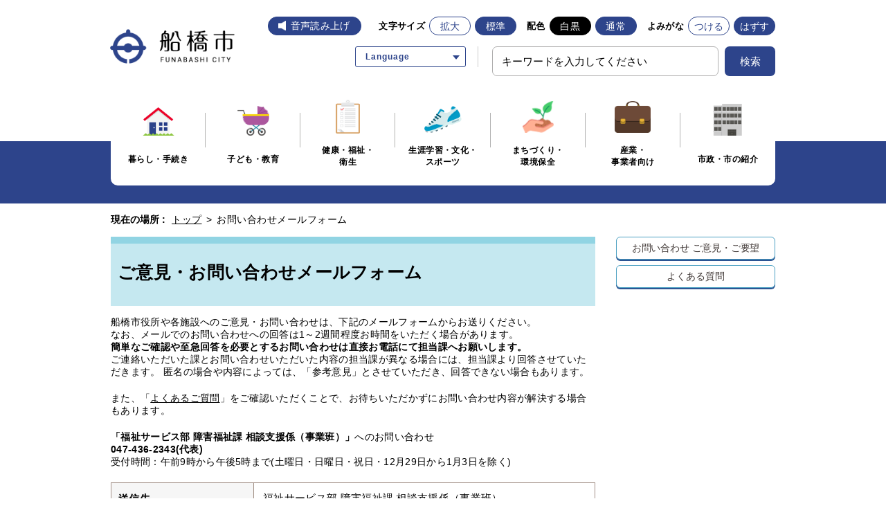

--- FILE ---
content_type: text/html
request_url: https://www.city.funabashi.lg.jp/inquiry/mailform070305_7030513.html?PAGE_NO=93335
body_size: 6326
content:
<!DOCTYPE html>
<html lang="ja">
<head>
  <meta charset="utf-8">
  <meta http-equiv="X-UA-Compatible" content="IE=edge">
  <meta name="viewport" content="width=1000, maximum-scale=1">
  <meta name="keywords" content="船橋市役所,船橋市,ふなばし,funabashi,お問い合わせ">
  <meta name="description" content="お問い合わせフォーム">
  <title>お問い合わせ｜船橋市公式ホームページ</title>
<link rel="icon" type="image/vnd.microsoft.icon" href="/share/imgs/main-favicon.ico">
<link rel="apple-touch-icon" href="/share/imgs/main-apple-touch-icon.png">
<link rel="stylesheet" type="text/css" href="/share/style/reset.css" media=""  />
<link rel="stylesheet" type="text/css" href="/share/style/mainbase.css" media=""  />
<link rel="stylesheet" type="text/css" href="/share/style/mainmodule.css" media=""  />
<link rel="stylesheet" type="text/css" href="/share/style/mainparts.css" media=""  />
<link rel="stylesheet" type="text/css" href="/share/style/mainspbase.css" media=""  />
<link rel="stylesheet" type="text/css" href="/share/style/mainspmodule.css" media=""  />
<link rel="stylesheet" type="text/css" href="/share/style/maincolorschemebase.css" media=""  />
<link rel="stylesheet" type="text/css" href="/share/style/mainspparts.css" media=""  />
<link rel="stylesheet" type="text/css" href="/share/style/maincolorschemeparts.css" media=""  />

<link rel="stylesheet" href="/share/style/2021ress.min.css">
<link rel="stylesheet" href="/share/style/2021slick.css">
<link rel="stylesheet" href="/share/style/2021style.css">

<!--[if lt IE 9]>
<script src="/share/scripts/html5shiv.js"></script>
<![endif]-->
<script type="text/javascript" src="/share/scripts/jquery183.js"></script>
<script type="text/javascript" src="/share/scripts/viewport.js"></script>
<script type="text/javascript" src="/share/scripts/jquery.responsiveelements.js"></script>
<script type="text/javascript" src="/share/scripts/jquery.cookie3.js"></script>
<script type="text/javascript" src="/share/scripts/jquery.textresizer.js"></script>
<script type="text/javascript" src="/share/scripts/jquery.accessible.js"></script>
<script type="text/javascript" src="/share/scripts/maincommon.js"></script>
<script type="text/javascript" src="/share/scripts/print.js"></script>
<script src="/share/scripts/2021slick.min.js" defer></script>
<script src="/share/scripts/2021main_common.js" defer></script>
<script src="/share/scripts/2021main_top.js" defer></script>
<!-- Google tag (gtag.js) -->
<script async src="https://www.googletagmanager.com/gtag/js?id=G-F75RPTR3PT"></script>
<script>
  window.dataLayer = window.dataLayer || [];
  function gtag(){dataLayer.push(arguments);}
  gtag('js', new Date());

  gtag('config', 'G-F75RPTR3PT');
</script>

<script src="https://cdn-eas.readspeaker.com/script/8555/webReader/webReader.js?pids=wr&amp;forceAdapter=ioshtml5&amp;disable=translation,lookup" type="text/javascript" id="rs_req_Init"></script>
<script type="text/javascript" src="/share/scripts/kanabowebs104.js" ></script>
<script type="text/javascript">
    KanaboWeb.host_id = "city.funabashi";  
    KanaboWeb.progress_style="top:40px;width:200px;height:50px;";
</script>

<script type="text/javascript">
    KanaboWeb.onTranslated = function() {
	try {
		// javascriptをリロード	
		_reloadScript("/share/scripts/maincommon.js");

	} catch(e) {
		alert("error");
	}
    }
</script>

</head>
<body>
<noscript>
<p>このホームページではjavascriptを使用しています。JavaScriptが無効なため一部の機能が使用できません。<br>JavaScriptを有効にしていただけると利用することができます。</p>
</noscript><div id="container" class="contact" data-respond="start: 620px; end: 740px; interval: 10px;">    <!-- l-header START -->
    <header class="l-redesign l-header" id="header">
    <!-- l-header__inner START -->
    <div class="l-header__inner">
        <div class="l-header__logo"><a href="/index.html"><img src="/share/imgs/logo.png" width="240" height="80" alt="船橋市"></a></div>

        <!-- l-header__tools START -->
        <div class="l-header__tools">
            <!-- l-header__toolsDisplay START -->
            <div class="l-header__toolsDisplay">
                <button type="button" class="l-header__toolsButton js-toggleButton" aria-label="文字サイズ／文字色・背景色を切り替える" data-toggle-target=".l-header__toolsInner">
                    <span>文字・色</span>
                </button>
                <!-- l-header__toolsInner START -->
                <div class="l-header__toolsInner">
                    <div class="l-header__button _voice"><div id="readspeaker_button1" class="rs_skip"><a href="https://app-eas.readspeaker.com/cgi-bin/rsent?customerid=8555&amp;lang=ja_jp&amp;readid=content&amp;url=" onclick="readpage(this.href, 'xp1'); return false;" class="rs_href" rel="nofollow" accesskey="L">音声読み上げ</a></div></div>
                    <!-- 文字サイズ START -->
                    <div class="p-fontsize">
                        <dl class="p-fontsize__inner">
                            <dt class="p-fontsize__title">文字サイズ</dt>
                            <dd class="p-fontsize__body" id="fontsize">
                                <div class="l-header__button _enlarge" id="fontsize-enlarge"><a href="#">拡大</a></div>
                                <div class="l-header__button _normal" id="fontsize-normal"><a href="#">標準</a></div>
                            </dd>
                        </dl>
                    </div>
                    <!-- 文字サイズ END -->
                    <!-- 配色 START -->
                    <div class="p-colorChenge">
                        <dl class="p-colorChenge__inner">
                            <dt class="p-colorChenge__title">配色</dt>
                            <dd class="p-colorChenge__body" id="inverse">
                                <div class="l-header__button _black" id="inverse-btn-black"><a href="#">白黒</a></div>
                                <div class="l-header__button _white" id="inverse-btn-default"><a href="#">通常</a></div>
                            </dd>
                        </dl>
                    </div>
                    <!-- 配色 END -->
                    <!-- よみがな START -->
                    <div class="p-fontKana">
                        <dl class="p-fontKana__inner">
                            <dt class="p-fontKana__title">よみがな</dt>
                            <dd class="p-fontKana__body" id="yomiselect">
                                <div class="l-header__button" id="yomi-active"><a href="javascript:KanaboWeb.execCommand('on')">つける</a></div>
                                <div class="l-header__button" id="yomi-off"><a href="javascript:KanaboWeb.execCommand('off')">はずす</a></div>
                            </dd>
                        </dl>
                    </div>
                    <!-- よみがな END -->
                </div>
                <!-- l-header__toolsInner END -->
            </div>
            <!-- l-header__toolsDisplay END -->

            <div class="l-header__links">
                 <div class="p-language">
                    <div class="p-language__wrap">
                      <a href="javascript:void(0)" class="p-language__button js-toggleButton" data-toggle-target=".p-language__inner"><span>Language</span></a>
                      <div class="p-language__inner">
                        <ul class="c-list _arrow _border cl-notranslate">
                          <li class="c-list__item"><a href="https://www.city.funabashi.lg.jp.e.ce.hp.transer.com/inquiry/mailform070305_7030513.html" target="_blank" rel="noopener">English</a></li>
                          <li class="c-list__item"><a href="https://www.city.funabashi.lg.jp.c.ce.hp.transer.com/inquiry/mailform070305_7030513.html" target="_blank" rel="noopener">中文</a></li>
                          <li class="c-list__item"><a href="https://www.city.funabashi.lg.jp.k.ce.hp.transer.com/inquiry/mailform070305_7030513.html" target="_blank" rel="noopener">한국어</a></li>
                          <li class="c-list__item"><a href="https://www.city.funabashi.lg.jp.s.ce.hp.transer.com/inquiry/mailform070305_7030513.html" target="_blank" rel="noopener">Español</a></li>
                          <li class="c-list__item"><a href="https://www.city.funabashi.lg.jp.v.ce.hp.transer.com/inquiry/mailform070305_7030513.html" target="_blank" rel="noopener">Tiếng Việt</a></li>
                        </ul>
                      </div>
                    </div>
                  </div>
                <!-- 検索 START -->
                <div class="c-search u-hideSP">
                    <form name="searchPC" action="/search.html" class="c-search__form">
                        <div class="c-search__formGroup">
                            <label class="c-search__formLabel"><input id="searchQueryPC" class="txtSearch" style="ime-mode: active" name="q" type="text" placeholder="キーワードを入力してください"></label>
                        </div>
                        <input style="display: none" name="dummy" type="text" />
                        <input type="hidden" name="cof" value="FORID:10" />
                        <input type="hidden" name="ie" value="UTF-8" />
                        <button type="submit" name="submit" class="c-search__formSubmit"onclick="addsitesearch('searchQueryPC', '');"><span>検索</span></button>
                    </form>
                </div>
                <!-- 検索 END -->
            </div>
        </div>
        <!-- l-header__tools END -->
        <!-- 検索 START -->
        <div class="c-search u-hidePC">
            <form name="search" action="/search.html" class="c-search__form">
                <div class="c-search__formGroup">
                    <label class="c-search__formLabel"><input id="searchQuerySP" class="txtSearch" style="ime-mode: active" name="q" type="text" placeholder="キーワードを入力してください"></label>
                </div>
                <input style="display: none" name="dummy" type="text" />
                <input type="hidden" name="cof" value="FORID:10" />
                <input type="hidden" name="ie" value="UTF-8" />
                <button type="submit" name="submit" class="c-search__formSubmit"onclick="addsitesearch('searchQuerySP', '');"><span>検索</span></button>
            </form>
        </div>
        <!-- 検索 END -->
        <div id="xp1" class="rs_preserve rs_skip rs_splitbutton rs_addtools rs_exp"></div>
    </div>
    <!-- l-header__inner END -->
</header>
    <!-- l-header END -->
     <!-- l-globalNav START -->
    <div class="l-globalNavWrap">
    <div class="l-globalNavWrap__body">
        <div class="l-globalNavWrap__inner">
            <button type="button" class="l-globalNav__button u-hidePC js-accordion" aria-label="メニューを開く">
                <span>メニューを開く</span>
            </button>
            <nav class="l-globalNav">
            <div class="l-globalNav__list">
                <div class="l-globalNav__item"><a href="https://www.city.funabashi.lg.jp/kurashi/index.html"><i class="l-globalNav__image"><img src="/share/imgs/icon_kurashi.png" width="46" height="42" alt=""></i><span>暮らし・手続き</span></a></div>
                <div class="l-globalNav__item"><a href="https://www.city.funabashi.lg.jp/kodomo/index.html"><i class="l-globalNav__image"><img src="/share/imgs/icon_kodomo.png" width="46" height="43" alt=""></i><span>子ども・教育</span></a></div>
                <div class="l-globalNav__item"><a href="https://www.city.funabashi.lg.jp/kenkou/index.html"><i class="l-globalNav__image"><img src="/share/imgs/icon_kenkou.png" width="35" height="49" alt=""></i><span>健康・福祉・<br class="_hierarchy">衛生</span></a></div>
                <div class="l-globalNav__item"><a href="https://www.city.funabashi.lg.jp/gakushu/index.html"><i class="l-globalNav__image"><img src="/share/imgs/icon_gakushu.png" width="54" height="39" alt=""></i><span>生涯学習・文化・<br>スポーツ</span></a></div>
                <div class="l-globalNav__item"><a href="https://www.city.funabashi.lg.jp/machi/index.html"><i class="l-globalNav__image"><img src="/share/imgs/icon_machi.png" width="45" height="46" alt=""></i><span>まちづくり・<br class="_hierarchy">環境保全</span></a></div>
                <div class="l-globalNav__item"><a href="https://www.city.funabashi.lg.jp/jigyou/index.html"><i class="l-globalNav__image"><img src="/share/imgs/icon_jigyou.png" width="52" height="46" alt=""></i><span>産業・<br class="_hierarchy">事業者向け</span></a></div>
                <div class="l-globalNav__item"><a href="https://www.city.funabashi.lg.jp/shisei/index.html"><i class="l-globalNav__image"><img src="/share/imgs/icon_shisei.png" width="42" height="46" alt=""></i><span>市政・市の紹介</span></a></div>
            </div>
            </nav>
        </div>
    </div>
</div>    <!-- l-globalNav END --> <!--================= Content start ==================-->
<div id="content"><!--============== Content Top start ==============-->
<div id="contentTop">
<div class="boxInner clearfix"><!--======== Breadcrumb start ========-->
<div class="boxBreadcrumb"><dl class="clearfix"><dt>現在の場所 : </dt><dd><span><a href="https://www.city.funabashi.lg.jp/index.html">トップ</a> &gt; </span><span>お問い合わせメールフォーム</span> </dd></dl></div>
<!--======== //Breadcrumb end ========--></div>
</div>
<!--============== //Content Top end ==============--><!--============== Content Main start ==============-->
<div id="contentMain">
<div class="boxInner clearfix"><!--============ Main start ============-->
<div id="main"><!--======== ▼Sub Category Title start ========-->
<div class="boxSubCategoryTitle">
<h1>ご意見・お問い合わせメールフォーム</h1>
</div>
<!--======== //Sub Category Title end ========--><!--======== ▼お問い合わせ start ========-->
<div class="boxSection boxContactSection clearfix">
<form method="post" action="/cgi-bin/inquiry/inquiry_cap2.cgi" name="contactform">
    <input type="hidden" name="SUBJECT" value="ホームページからのご意見・お問い合わせ" /> <input type="hidden" name="DEPT_CD" value="070305" /> <input type="hidden" name="GRUP_CD" value="7030513" /> <input type="hidden" name="TO_NAME" value="福祉サービス部 障害福祉課 相談支援係（事業班）" /><input type="hidden" name="DEPT_ADDRESS" value="〒273-8501千葉県船橋市湊町2-10-25" /> <input type="hidden" name="DEPT_TEL" value="047-436-2343" /><input type="hidden" name="DEPT_FAX" value="047-433-5566" /><input id="hdnMotoPageUrl" type="hidden" name="MOTO_PAGE_URL" />
    <p class="txtPlease">船橋市役所や各施設へのご意見・お問い合わせは、下記のメールフォームからお送りください。<br />
    なお、メールでのお問い合わせへの回答は1～2週間程度お時間をいただく場合があります。<br />
    <strong>簡単なご確認や至急回答を必要とするお問い合わせは直接お電話にて担当課へお願いします。</strong><br />
    ご連絡いただいた課とお問い合わせいただいた内容の担当課が異なる場合には、担当課より回答させていただきます。
    匿名の場合や内容によっては、「参考意見」とさせていただき、回答できない場合もあります。</p>
    <p class="txtPlease">また、「<a href="https://www.city.funabashi.lg.jp/faq/kurashi/index.html">よくあるご質問</a>」をご確認いただくことで、お待ちいただかずにお問い合わせ内容が解決する場合もあります。</p>
    <p class="txtPlease"><strong>「福祉サービス部 障害福祉課 相談支援係（事業班）」</strong>へのお問い合わせ<br />
    <strong>047-436-2343(代表)</strong><br />
    受付時間：午前9時から午後5時まで(土曜日・日曜日・祝日・12月29日から1月3日を除く)</p>
    <!--====== ▽お問い合わせフォーム start ======-->
    <div class="boxContactForm">
    <table class="boxTable">
        <tbody>
            <tr>
                <th>送信先</th>
                <td>福祉サービス部 障害福祉課 相談支援係（事業班）</td>
            </tr>
            <tr>
                <th><label for="c1">お名前</label><span class="txtSub">（匿名可・全角100文字以内）</span></th>
                <td>
                <p class="txtExample">例）船橋　一太郎</p>
                <div class="boxInput"><input id="c1" class="name" maxlength="100" size="30" name="NAME" type="text" /></div>
                </td>
            </tr>
            <tr>
                <th><label for="c2">ご住所</label><span class="txtSub">（全角200文字以内）</span></th>
                <td>
                <p class="txtExample">例）千葉県船橋市湊町2-10-25</p>
                <div class="boxInput"><input id="c2" class="add" maxlength="200" size="30" name="ADDRESS" type="text" /></div>
                </td>
            </tr>
            <tr>
                <th><label for="c3">電話番号</label><span class="txtSub">（半角20文字以内）</span></th>
                <td>
                <p class="txtExample">例）047-436-2111</p>
                <div class="boxInput"><input id="c3" class="tel" maxlength="20" size="30" name="TEL" type="text" /></div>
                </td>
            </tr>
            <tr>
                <th><label for="c4">Eメールアドレス</label><br />
                <span class="txtSub">半角英数字で入力してください。（半角256文字以内）</span></th>
                <td>
                <div class="boxInput"><input id="c4" class="mail" maxlength="256" size="30" name="SEND_FROM" type="text" /></div>
                </td>
            </tr>
            <tr>
                <th><label for="c5">Eメールアドレス確認</label><br />
                <span class="txtSub">確認のためにもう一度入力してください。（半角256文字以内）</span></th>
                <td>
                <div class="boxInput"><input id="c5" class="mailre" maxlength="256" size="30" name="REPLY_SEND_FROM" type="text" /></div>
                </td>
            </tr>
            <tr>
                <th><label for="c6">年代</label><br />
                <span class="txtSub">選択してください</span></th>
                <td>
                <div class="boxInput"><select id="c6" class="age" name="AGE">
                <option value="年代選択" selected="selected">年代選択</option>
                <option value="20歳未満">20歳未満</option>
                <option value="20歳代">20歳代</option>
                <option value="30歳代">30歳代</option>
                <option value="40歳代">40歳代</option>
                <option value="50歳代">50歳代</option>
                <option value="60歳代">60歳代</option>
                <option value="70歳以上">70歳以上</option>
                </select></div>
                </td>
            </tr>
            <tr>
                <th>回答の不要・必要<strong class="txtRequired">必須</strong><br />
                <span class="txtSub">選択してください</span></th>
                <td>
                <div class="boxInput"><input id="c7-01" class="reply" type="radio" name="HENSHIN" value="回答を希望する" /><label for="c7-01">回答を希望する</label><input id="c7-02" class="reply" type="radio" name="HENSHIN" value="回答を希望しない" /><label for="c7-02">回答を希望しない</label></div>
                </td>
            </tr>
            <tr>
                <th><label for="c8">件名</label><strong class="txtRequired">必須</strong><span class="txtSub">（全角200文字以内）</span></th>
                <td>
                <div class="boxInput"><input id="c8" class="subject" maxlength="200" size="30" name="TITLE" type="text" /></div>
                </td>
            </tr>
            <tr>
                <th><label for="c9">ご意見・お問い合わせの内容</label><strong class="txtRequired">必須</strong><span class="txtSub">（全角2000文字以内）</span></th>
                <td>
                <div class="boxInput"><textarea id="c9" class="contactcont" maxlength="2000" name="BODY"></textarea></div>
                </td>
            </tr>
        </tbody>
    </table>
    <div class="boxBtnArea">
    <p class="btnSubmit btnLink btnLightBlue"><button type="submit">入力内容を確認する</button></p>
    </div>
    <p class="txtPlease">お問い合わせへの回答は1～2週間程度お時間をいただく場合があります。</p>
    <p class="txtPlease" style="border-top: red 3px solid; border-right: red 3px solid; border-bottom: red 3px solid; border-left: red 3px solid">このメールフォームは迷惑メールを防ぐため、送信時の認証に「Googleリキャプチャ（reCAPTCHA）」を使用しています。（サポート対象外のブラウザでは作動することができない場合があります）<br />
    お手数をお掛けし申し訳ございませんが、ご理解ご了承のほど、よろしくお願いします。</p>
    </div>
    <!--====== //お問い合わせフォーム end ======-->
</form>
</div>
<!--======== //お問い合わせ end ========--></div>
<!--============ //Main end ============--><!--============ Side start ============-->
<div id="side"><!--====== ▼Side Button Link start ======-->
<div class="boxSide boxSideBtnLink">
<ul class="clearfix">
    <li class="btnLink btnWhite"><a href="https://www.city.funabashi.lg.jp/other/0002/p011407.html">お問い合わせ <br class="mediaSP" />
    ご意見・ご要望</a> </li>
    <li class="btnLink btnWhite"><a href="https://www.city.funabashi.lg.jp/faq/kurashi/index.html">よくある質問</a> </li>
</ul>
</div>
<!--====== //Side Button Link end ======--></div>
<!--============ //Side end ============--></div>
</div>
<!--============== //Content Main end ==============--><!--============== Content Bottom start ==============-->
<div id="contentBtm">
<div class="boxInner clearfix"><!--======== Breadcrumb start ========-->
<div class="boxBreadcrumb"><dl class="clearfix"><dt>現在の場所 : </dt><dd><span><a href="https://www.city.funabashi.lg.jp/index.html">トップ</a> &gt; </span><span>お問い合わせメールフォーム</span> </dd></dl></div>
<!--======== //Breadcrumb end ========--></div>
</div>
<!--============== //Content Bottom end ==============--></div>
<!--================= //Content end ==================--><!-- l-footer START -->
<footer class="l-redesign l-footer">
    <div class="l-pagetop js-pagetop"><a href="#container" class="l-pagetop__link" aria-label="ページトップへ戻る"></a></div>
    <div class="l-footer__wrap">
        <div class="l-footer__inner">
            <div class="l-footer__informaiton">
                <div class="l-footer__informaitonLogo">
                    <span><img src="/share/imgs/logo_footer.png" width="48" height="37" alt="船橋市役所" decoding="async"></span>
                </div>
                <div class="l-footer__informaitonAddress">
                    <address>〒273-8501 千葉県船橋市湊町2-10-25<br class="u-brSP">（<a href="https://www.city.funabashi.lg.jp/shisetsu/shiyakusho/shiyakusho/0001/0001/p011000.html">地図・ご案内</a>）</address>
                    <small><span>代表電話 047-436-2111</span><span><a href="https://www.city.funabashi.lg.jp/other/0002/p011407.html">お問い合わせ</a></span></small>
                    <p>開庁時間 月曜から金曜までの午前9時から午後5時まで（祝休日・年末年始を除く）</p>
                </div>
            </div>
            <nav class="l-footer__nav">
                <ul class="c-list">
                    <li class="c-list__item"><a href="https://www.city.funabashi.lg.jp/sitemap.html"><span>サイトマップ</span></a></li>
                    <li class="c-list__item"><a href="https://www.city.funabashi.lg.jp/other/0002/p011403.html"><span>このサイトについて</span></a></li>
                    <li class="c-list__item"><a href="https://www.city.funabashi.lg.jp/other/0002/p011402.html"><span>個人情報の取り扱い</span></a></li>
                    <li class="c-list__item"><a href="https://www.city.funabashi.lg.jp/other/0002/p011401.html"><span>著作権・リンク・免責事項</span></a></li>
                </ul>
            </nav>
        </div>
    </div>
    <div class="l-footer__inner">
        <small class="l-footer__copy">&copy;船橋市</small>
    </div>
</footer>
<!-- l-footer END -->
<img src="/cgi-bin/view/pageview.cgi?PAGE_KIND_CD=16&amp;PAGE_NO=070305&amp;OUTPUT_FG=1" style="display:none;" alt="" width="1" height="1" />
<script type="text/javascript">fnGoogleAnalytics();</script>
</div><script type="text/javascript" src="/_Incapsula_Resource?SWJIYLWA=719d34d31c8e3a6e6fffd425f7e032f3&ns=1&cb=1745244134" async></script></body>
</html><!--iSign_HMAC_AES_SHA1-BEGIN:E73E61E4D21A957704D08A00162AF7D1E9CD01E9A30CB437C11A92A8EAF6AE9E:iSign_HMAC_AES_SHA1-END-->

--- FILE ---
content_type: text/css
request_url: https://www.city.funabashi.lg.jp/share/style/mainspparts.css
body_size: 3841
content:
@charset "utf-8";

@media screen and (max-width: 740px) {

/* =============================================================

　　スマホ画面  個別設定

============================================================= */


/*  TOP : トップページ 設定
--------------------------------------------------------------*/

/*　コンテンツ　設定
--------------------------------------------- */

.home #content {
  padding-bottom: 0;
}

/*  Content Top
-----------------------------------*/

.home #contentTop {
  overflow: hidden;
}

/* -------- メインビジュアル -------- */

#mainvisual-pc{
  position: absolute;
  width: 300px;
  height: 200px;
  visibility: hidden;
}

#mainvisual-sp {
  position: inherit;
  width: 100%;
  height: 100%;
  visibility: inherit;
}

.boxMainVisual .boxSlideAll {
  width: 100%;
  margin: 0 auto;
  height: 100%;
  position: relative;
}

.boxMainVisual .boxSlideWrap {
  width: 100%;
  position: inherit;
  left: auto;
  margin-left: 0;
  text-align: center;
}

.boxMainVisual .slide_body {
  width: 100%;
}

.boxMainVisual .slide {
  width: 100%;
}

.boxMainVisual .slide img {
  width: 100%;
  vertical-align: bottom;
}

/* ---- コントロール ---- */

/* -- 20160309 DEL
.boxMainVisual .bx-controls {
  position: inherit;
  top: 0;
  width: 100%;
  height: 40px;
  background: none;
  padding: 10px 0;
}
*/

/* -- 20160309 ADD -- */
.boxMainVisual .bx-controls {
  display: inline-block;
  position: inherit;
  top: 0;
  width: auto;
  height: 40px;
  background: none;
  padding: 10px 0;
}
/* -- 20160309 ADD-END -- */

/* -- PREV＆NEXTボタン -- */

/* 2016525 スライド不具合対応 DEL-END */
.boxMainVisual .bx-controls-direction {
/*  position: absolute; */
/*  top: 50%; */
/*  left: 0; */
/*  margin-top: -30px; */
/*  z-index: 300; */
/*  width: 100%; */
/*  margin-left: 0; */
}

.boxMainVisual .bx-controls-direction .bx-prev,
.boxMainVisual .bx-controls-direction .bx-next {
/* 20160525 スライド不具合対応 ADD-START */
  top: 50%;
  margin-top: -30px;
/* 20160525 スライド不具合対応 ADD-END */
  width: 30px;
  height: 30px;
  background-size: 30px;
}

/* 20160525 スライド不具合対応 ADD-START */
.boxMainVisual .bx-controls-direction .bx-prev { left: 0px; }
.boxMainVisual .bx-controls-direction .bx-next { right: 0px; }
/* 20160525 スライド不具合対応 ADD-END */

/* -- コントロール・ページング -- */

/* -- 20160309 DEL
.boxMainVisual .bx-pager {
  overflow: hidden;
  display: inline-block;
  float: none;
  vertical-align: top;
  padding-top: 2px;
}
*/

/* -- 20160309 ADD -- */
.boxMainVisual .bx-pager {
  overflow: hidden;
  display: block;
  float: right;
  vertical-align: top;
  padding-top: 2px;
}
/* -- 20160309 ADD-END -- */

/* -- 再生・停止 -- */

/* -- 20160309 DEL
.boxMainVisual .bx-controls-auto {
  position: relative;
  top: 2px;
  display: inline-block;
  float: none;
  margin-left: -180px;
}
*/

/* -- 20160309 ADD -- */
.boxMainVisual .bx-controls-auto {
  position: relative;
  top: 2px;
  display: block;
  float: left;
  margin: 0 20px 0 0;
  padding: 0;
}
/* -- 20160309 ADD-END -- */

.boxMainVisual .bx-controls-auto .bx-controls-auto-item .bx-start,
.boxMainVisual .bx-controls-auto .bx-controls-auto-item .bx-stop {
  background-size: 100%;
}

.boxMainVisual .bx-controls-auto .bx-controls-auto-item .bx-start {
  background-image: url(/share/imgs/main-index-mainvisual-btn-start-off-sp.png);
}

.boxMainVisual .bx-controls-auto .bx-controls-auto-item .bx-start.active {
  background-image: url(/share/imgs/main-index-mainvisual-btn-start-on-sp.png);
}

.boxMainVisual .bx-controls-auto .bx-controls-auto-item .bx-stop {
  background-image: url(/share/imgs/main-index-mainvisual-btn-stop-off-sp.png);
}

.boxMainVisual .bx-controls-auto .bx-controls-auto-item .bx-stop.active {
  background-image: url(/share/imgs/main-index-mainvisual-btn-stop-on-sp.png);
}

/* -------- お問い合わせボタン -------- */

.boxMainVisual .boxGuide .btnClose {
  cursor: pointer;
}

/* -- 20160309 DEL
.boxMainVisual .btnContactBnr {
  position: inherit;
  bottom: auto;
  left: auto;
  width: 100%;
  margin-left: 0;
  padding: 10px 10px 12px;
  border-top: 1px solid #a18f85;
  text-align: center;
}
*/

/* -- 20160309 ADD -- */
.boxMainVisual .btnContactBnr {
  position: inherit;
  bottom: auto;
  left: auto;
  width: 100%;
  margin-left: 0;
  padding: 0;
  border-top: 1px solid #a18f85;
  text-align: center;
}
/* -- 20160309 ADD-END -- */

/* -- 20160309 DEL
.boxMainVisual .btnContactBnr > a {
  float: none;
  border: none;
  box-shadow: none;
  padding: 0;
  color: #2d4485;
  font-size: 1em;
  text-decoration: underline !important;
}
*/

/* -- 20160309 ADD -- */
.boxMainVisual .btnContactBnr > a {
  display: block;
  float: none;
  border: none;
  box-shadow: none;
  padding: 10px 10px 12px;
  color: #2d4485;
  font-size: 1em;
  text-decoration: underline !important;
}
/* -- 20160309 ADD-END -- */

/* -- 20160309 DEL
.boxMainVisual .btnContactBnr > a:hover {
  color: #2d4485;
  text-decoration: none !important;
}
*/

/* -- 20160309 ADD -- */
.boxMainVisual .btnContactBnr > a:hover {
  border: none;
  border-radius: 0;
  background: none;
  color: #2d4485;
  text-decoration: none !important;
}
/* -- 20160309 ADD-END -- */

/* -------- カテゴリーリスト -------- */

.boxCategoryList {
  padding: 15px 15px 20px;
  border-bottom: 3px solid #2b5493;
  background-image: none;
}

.boxMainVisual + .boxCategoryList {
  border-top: 3px solid #2b5493;
}

.boxCategoryList dt {
  width: 100%;
  padding: 0 0 10px;
  font-size: 1.1em;
  text-align: center;
}

.boxCategoryList dt br {
  display: none;
}

.boxCategoryList dd {
  width: 100%;
}

.boxCategoryList .boxCategoryIcon {
  overflow: visible;
  margin-bottom: 0;
}

.boxCategoryList .boxCategoryIcon li,
.boxCategoryList .boxCategoryBnr li {
  display: block;
  float: left;
  width: 33%;
}

.boxCategoryList .boxCategoryIcon li {
  margin-bottom: 3px;
}

.boxCategoryList .boxCategoryIcon li a {
  width: 100%;
  height: 100%;
  min-height: 0;
  padding-bottom: 0;
}

.boxCategoryList .boxCategoryIcon span {
  display: inline-block;
  vertical-align: middle;
}

.boxCategoryList .boxCategoryIcon .imgLink {
  width: 36%;
  padding: 0 5px;
  text-align: center;
}

.boxCategoryList .boxCategoryIcon .imgLink img {
  vertical-align: middle;
}

.boxCategoryList .boxCategoryIcon .txtLink {
  width: 55%;
  text-align: left;
  font-size: 0.95em;
  line-height: 1.3em;
}

.boxCategoryList .boxCategoryBnr li a {
  width: 100%;
  min-height: 0;
  padding: 4px;
}

.boxCategoryList .boxCategoryBnr li a img {
  width: 100%;
}

.boxCategoryList .boxCategoryBnr .imgLink {
  width: 100%;
  padding: 0;
}

.boxCategoryList .boxCategoryBnr .txtLink {
  width: 100%;
  padding: 4px 0 0;
  font-size: 0.95em;
  line-height: 1.3em;
  text-align: center;
}


/*  Content Main
-----------------------------------*/

.home #contentMain {
  overflow: hidden;
}

/* -------- 新着情報 -------- */

.boxInfoTab {
  padding: 15px;
  border-bottom: 3px solid #2b5493;
  border-radius: 0;
  background-image: none;
  font-size: 0.9em;
}

.boxInfoTab .hidden {
  display: none;
}

/* ------ Tab Content Wrap ------ */

.boxInfoTab .boxTabContentWrap {
  padding: 10px 15px;
}

/* ---- Tabボタン ---- */

.boxInfoTab .boxBtnArea li {
  font-size: 0.95em;
}

.boxInfoTab .boxBtnArea li span {
  padding: 10px 0;
}



/*  Content Bottom
-----------------------------------*/

.home #contentBtm {
  padding-bottom: 0;
}

/*  関連リンク
-------------------------- */

.boxRelatedLink {
  padding: 10px 0 0;
  border-radius: 0;
  background-image: none;
}

.boxRelatedLink h3 {
  letter-spacing: 1px;
}

/* ---- スライダー ---- */

.boxRelatedLink .boxRelatedSlider .bx-wrapper {
  margin-bottom: 10px;
}

.boxRelatedLink .boxRelatedSlider .slider li {
  font-size: 0.95em;
  line-height: 1.5em;
}

.boxRelatedLink .boxRelatedSlider .slider li a img{
  margin-bottom: 10px;
}

/* ---- サムネイル ---- */

.boxRelatedLink .pager {
  padding-bottom: 25px;
  height: 14px;
}

.boxRelatedLink .pager li span {
  width: 14px;
  height: 14px;
  margin-right: 10px;
  border: 2px solid #a18f85;
  background: #fff;
}

.boxRelatedLink .pager li img {
  display: none;
}


/* 画像の改行 */
.boxRelatedLink .pager .clearalign {
  clear: none;
}

/*  FAQ : よくある質問 設定
--------------------------------------------------------------*/

/* ---- よくある質問を検索 ---- */

/* -- 20160309 DEL
.boxSearchSection .boxFaqSearch form {
  height: 40px;
}

.boxSearchSection .boxFaqSearch form label {
  padding-right: 150px;
}
*/

/* -- 20160309 ADD -- */
.boxSearchSection .boxFaqSearch form {
  height: 40px;
  padding-right: 150px;
}
/* -- 20160309 ADD-END -- */


/* -- 検索ボタン -- */
.boxSearchSection .boxFaqSearch .btnSearch {
  width: 150px;
}



/*  SEARCH : 検索結果 設定
--------------------------------------------------------------*/

/* ---- Tabボタン ---- */

.boxSearchTab .boxBtnArea li {
  width: 25%;
}

/* ---- Tab Content Wrap ---- */

.boxSearchTab .boxTabContentWrap {
  padding-bottom: 30px;
}


/*  SITEMAP : サイトマップ 設定
--------------------------------------------------------------*/

/* ---- セクション ---- */

.boxSiteMapSection {
  padding: 15px 10px;
}

.boxCategoryTitle + .boxSiteMapSection {
  padding-top: 5px;
}

/* ---- セクションタイトル ---- */

.sitemap .ttlSection {
  font-size: 1.2em;
  text-align: left;
}

.sitemap .ttlSection a::before {
  top: 6px;
}

/* ---- ページ一覧 ---- */

.sitemap .boxPageList {
  padding: 0;
}

.sitemap .boxPageList > ul {
  margin-left: 0;
}

.sitemap .boxPageList > ul > li {
  width: 100%;
  padding-left: 0;
  padding-bottom: 15px;
}

/* -- ページ一覧タイトル -- */

.sitemap .boxPageList .ttlMain {
  background-image: none;
}

.sitemap .boxPageList .ttlMain a {
  width: auto;
  height: auto;
}

/* -- リストリンク -- */

.sitemap .boxPageList dd > ul > li {
  border-bottom-style: dotted;  
}


/*  CONTACT : お問い合わせ 設定
--------------------------------------------------------------*/

.boxContactSection {
  padding-bottom: 20px;
}

/* ---- ボタンエリア ---- */

.boxContactSection .boxBtnArea .txtNote {
  text-align: left;
}

/* ---- お問い合わせフォーム ---- */

.boxContactForm .boxTable,
.boxContactForm tbody,
.boxContactForm tr,
.boxContactForm th,
.boxContactForm td {
  display: block;
  width: auto;
}

.boxContactForm .boxInput {
  text-align: center;
}

.boxContactForm th .txtSub {
  font-size: 1em;
}

/* -- 例 -- */

.boxContactForm .txtExample {
  font-size: 1em;
}

/* -- Inputサイズ設定 -- */

.boxContactForm .name,
.boxContactForm .tel,
.boxContactForm .subject,
.boxContactForm .add,
.boxContactForm .mail,
.boxContactForm .mailre {
  width: 100%;
}

/* ---- メッセージボックス ---- */

.boxContactMessage {
  margin-bottom: 20px;
}


/*  SHISEI : 市の施設 設定
--------------------------------------------------------------*/

/* ---- 種類を選択する ---- */

.boxTypeListSection {
  padding-top: 0;
}

/* -- タイトル -- */

.boxTypeListSection h2 {
  padding-bottom: 2px;
  font-size: 1.25em;
}

/* -- 種類リスト -- */

.boxTypeList > ul {
  margin-left: 0;
}

.boxTypeList > ul > li {
  width: 33%;
  margin-bottom: 0;
  padding-left: 5px;
}

.boxTypeList > ul > li > a {
  padding-top: 8px;
  padding-bottom: 8px;
  background-position: 0 10px;
}

/* ---- 施設一覧 ---- */

.boxShisetsuSection {
  margin: 0;
  padding: 0;
}

/* -- メインタイトル -- */

.boxShisetsuSection .boxPageList .ttlMain {
  font-size: 1.25em;
}

/* -- サブタイトル -- */

.boxShisetsuSection .boxPageList .ttlSub {
  padding: 8px 10px 5px;
  font-size: 1.15em;
}

/* 20160526 投票所表示項目修正 */
/* -- サブサブタイトル -- */
.boxShisetsuSection .boxPageList .ttlSub {
  padding-left: 20px;
  font-size: 1.05em;
}

/* -- リスト -- */

.boxShisetsuSection .boxPageList > ul > li {
  padding-bottom: 25px;
}

.boxShisetsuSection .boxPageList .boxLineList > ul > li {
  width: 45%;
}

.boxShisetsuSection .boxPageList .boxLineList > ul > li > a::before {
  top: 50%;
  margin-top: -5px;
}


/*  SHISEI : 市の組織 設定
--------------------------------------------------------------*/

.boxSoshikiSection {
  padding-top: 0;
  padding-bottom: 0;
}

.boxSoshikiSection .btnPageLink {
  margin-bottom: 10px;
}

.boxSoshikiSection .boxAccList {
  margin: 0 -15px;
}

/*  EVENT : イベントカレンダー 設定
--------------------------------------------------------------*/

/* ---- Tabボタン ---- */

.event .boxCateTab .boxBtnArea ul {
  width: auto;
}

.event .boxCateTab .boxBtnArea li {
  padding: 5px 15px;
  text-align: left;
}

/* イベントアイコン */
.event .boxCateTab .boxBtnArea li .icnCalEvent {
  margin-right: 10px;
}

/* ---- Tab Content Wrap ---- */

/* ---- セクション ---- */

.event .boxSection {
  padding: 0;
}

/* ---- リンク ---- */

.event .boxCateTab .boxArwList ul {
  padding-left: 15px;
}

/* ---- カレンダータイトル ---- */

.boxCalendarSection h2 {
  margin-bottom: 15px;
}

/* ---- カレンダーナビ ---- */

.boxCalendarNav {
  margin-bottom: 15px;
  padding: 0 15px; 
}

/* ---- イベントカレンダー ---- */

.boxEventCalendar,
.boxEventCalendar tbody,
.boxEventCalendar tr,
.boxEventCalendar td {
  display: block;
  border: none;
  background: none;
  padding: 0;
}

.boxEventCalendar {
  margin-top: 15px;
}

.boxEventCalendar tbody {
  border-bottom: 1px solid #a18f85;
}

.boxEventCalendar th {
  display: none;
}

.boxEventCalendar td {
  overflow: hidden;
}

.boxEventCalendar .boxEventDate,
.boxEventCalendar .boxEventCont {
  padding: 5px 10px;
  border-top: 1px solid #a18f85;
}

.boxEventCalendar .boxEventDate {
  float: left;
  width: 20%;
  padding-bottom: 3px;
  padding-left: 0;
  font-size: 1.15em;
  text-align: right;
}

.boxEventCalendar .boxEventDate::after {
  content: "日";
}

.boxEventCalendar .boxEventCont {
  float: right;
  width: 80%;
  min-height: 34px;
  margin: 0;
  padding-top: 0;
  padding-bottom: 10px;
  border-left: 1px solid #a18f85;
}

.boxEventCalendar .icnCalEvent {
  width: 24px;
}


/*  RECRUIT : 職員採用試験情報 設定
--------------------------------------------------------------*/

/* -------- ポップアップ関連設定 -------- */

.mfp-container {
  padding: 25px 15px 15px;
}

.mfp-content {
  width: 100% !important;
}

/* -------- アコーディオンメニュー -------- */

.boxRecruitList.boxAcc .btnAcc {
  padding: 15px 45px 15px 15px;
  border-radius: 4px;
  background: #006adc;
  color: #fff;
  font-size: 1.2em;
  font-weight: bold;
  -webkit-font-smoothing: antialiased;
  -moz-osx-font-smoothing: grayscale;
}

.boxRecruitList.boxAcc .btnAcc::before {
  background-image: url(/share/imgs/recruit-content-bg-acc-open.png);
  background-size: 30px;
  width: 30px;
  height: 30px;
  margin-top: -15px;
}

.boxRecruitList.boxAcc .btnAcc.active {
  background: #2252af;
}

.boxRecruitList.boxAcc .btnAcc.active::before {
  background-image: url(/share/imgs/recruit-content-bg-acc-close.png);
}

/* -------- 職員一覧 -------- */

.boxRecruitList {
  padding-top: 20px;
  padding-bottom: 20px;
}

.boxRecruitList ul {
  padding-top: 20px;
}

.boxRecruitList li {
  width: 25%;
  height: auto;
}

/* 20160516 採用ページメニュー追加 ADD-START */
/* ---- 新着 ---- */
/* ---- パンフレット ---- */
/* ---- サイドメニュー ---- */

.boxRecruitLeft,
.boxRecruitRight,
.boxRecruitPamphlet {
	float: none;
	margin: 0 0 20px 0;
	width: auto;
}

/* 20160516 採用ページメニュー追加 ADD-END */

/* ---- モーダルリンク ---- */

.boxRecruitList .popup-modal .imgProfile {
  background-size: 22px;
}

/* -------- プロフィール・モーダルウィンドウ -------- */

.mfp-content .boxProfile {
  padding: 20px 15px;
}

.mfp-content .boxProfile .boxImgArea,
.mfp-content .boxProfile .boxTxtArea {
  float: none;
  width: auto;
}

/* ---- イメージエリア ---- */

.mfp-content .boxProfile .boxImgArea {
  padding-bottom: 10px;
  text-align: center;
}

.mfp-content .boxProfile .boxImgArea img {
  max-width: 200px;
}

/* ---- キャッチ ---- */

.mfp-content .boxProfile .txtCatch {
  padding-bottom: 10px;
  text-align: center;
  line-height: 1.3em;
}

/* ---- 名前 ---- */

.mfp-content .boxProfile .txtName {
  margin-bottom: 3px;
}



/*  OPENDATA : オープンデータ 設定
--------------------------------------------------------------*/

/* ---- キーワード検索 ---- */

.boxSearchSection.boxOpenData {
  margin-bottom: 20px;
}

.boxSearchSection.boxOpenData .boxSearch {
}

.boxSearchSection.boxOpenData .boxSearch .ttlSearch {
  padding-bottom: 10px;
}

.boxSearchSection.boxOpenData .boxFaqSearch form {
  padding-right: 77px;
}

.boxSearchSection.boxOpenData .boxFaqSearch .txtSearch {
  height: 34px;
  margin-top: 0;
}

.boxSearchSection.boxOpenData .boxFaqSearch .btnSearch {
  top: 2px;
  float: none;
  width: 70px;
  height: 32px;
  padding-top: 1px;
  padding-bottom: 0;
  margin-left: 0;
}

/* ---- カテゴリ ---- */

.boxTypeListSection.boxOpenData {
  padding-bottom: 10px;
}

.boxTypeListSection.boxOpenData .boxTypeList > ul {
  margin: 0;
  letter-spacing: -.40em;
}

.boxTypeListSection.boxOpenData .boxTypeList > ul > li {
  width: auto;
  margin: 0 -1px 13px 0;
  padding: 0 16px;
}

.boxTypeListSection.boxOpenData .boxTypeList > ul > li > a {
  margin: 0 -16px;
  padding: 0 16px;
}

/* ---- データ一覧 ---- */

.boxArticleListSection.boxOpenData {
  padding-bottom: 30px;
}

.boxArticleListSection.boxOpenData .boxArticleList {
  padding: 0 15px;
}

.boxArticleListSection.boxOpenData .boxArticleList > ul > li {
  padding: 20px 0 25px;
}

.boxArticleListSection.boxOpenData .boxArticleList > ul > li:first-child {
  padding-top: 10px;
}

.boxArticleListSection.boxOpenData .txtTitle {
  margin-bottom: 7px;
}

.boxArticleListSection.boxOpenData .txtTitle a {
  text-decoration: underline;
}

.boxArticleListSection.boxOpenData .txtTitle a:hover,
.boxArticleListSection.boxOpenData .txtTitle a:focus {
  text-decoration: none;
}

.boxArticleListSection.boxOpenData .boxCont,
.boxArticleListSection.boxOpenData .btnLink {
  float: none;
  width: 100%;
  padding: 0;
}

.boxArticleListSection.boxOpenData .boxCont {
}

.boxArticleListSection.boxOpenData .boxCont p a {
  width: 100%;
}

.boxArticleListSection.boxOpenData .boxCont p a img {
}

.boxArticleListSection.boxOpenData .btnLink {
  padding: 15px 0 0 20px;
  text-align: center;
}

.boxArticleListSection.boxOpenData .btnLink a {
  display: block;
  padding: 8px 20px;
}

/* ---- 詳細 ---- */

.boxEntryBody.boxOpenData .boxEntryFreeform {
  padding-top: 10px;
}

.boxEntryBody.boxOpenData .boxFileDowmload h5 {
  padding-left: 5px;
}

.boxEntryBody.boxOpenData .boxFileDowmload a {
  display: block;
}




}